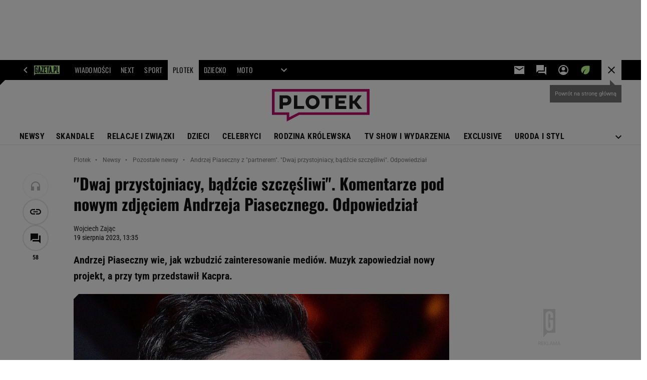

--- FILE ---
content_type: text/css
request_url: https://biv.gazeta.pl/resources/privacy-consent-manager/css/ot.css?c=1764579138884
body_size: 6218
content:
:root {
  /* DomyĹlne wartoĹci zmiennych CSS */
  --ot-accept-button-bg-color: #beff96;
  --ot-logo-url: url("https://biv.gazeta.pl/resources/privacy-consent-manager/logos/gazetapl.svg");
  --ot-font-color: #111;
  --ot-logo-height: 40px;
}

@font-face {
  font-display: swap;
  font-family: "roboto_fallback";
  font-stretch: 100%;
  font-style: normal;
  font-weight: 100 900;
  src:
    local("Roboto"),
    url("https://static.im-g.pl/css/fonts/roboto-variable-wdth-wght-latin-ext-v1.woff2")
      format("woff2");
}

@font-face {
  font-family: "robotocondensed_fallback";
  font-style: normal;
  font-weight: 100 900;
  font-stretch: 75%;
  font-display: swap;
  src: url("https://static.im-g.pl/css/fonts/roboto-variable-wdth-wght-latin-ext-v1.woff2")
    format("woff2");
}

@font-face {
  font-family: "oswald_";
  src: local("Roboto"), local("Roboto-Regular");
  font-weight: 400;
  ascent-override: 146.1915%;
  descent-override: 35.4144%;
  size-adjust: 81.6053%;
}

@font-face {
  font-display: swap;
  font-family: oswald;
  font-style: normal;
  font-weight: 200 700;
  src: url("https://static.im-g.pl/css/fonts/oswald-variable-wght-latin-ext-v1.woff2")
    format("woff2");
}

@keyframes clsFix {
  0% {
    opacity: 0;
  }

  100% {
    opacity: 1;
  }
}

@keyframes setMaxHeight {
  from {
    max-height: unset;
  }

  to {
    max-height: 60vh;
  }
}

.partners-legitimate-interest {
  font-family: roboto, roboto_, roboto_fallback !important;
}

#onetrust-policy-title {
  font:
    normal normal bold 20px/26px oswald,
    oswald_ !important;
  color: #111 !important;
  padding-left: 20px !important;
}

@media screen and (max-width: 768px) {
  #onetrust-policy-title {
    font-size: 18px !important;
    width: calc(100% - 20px) !important;
    padding-right: 0 !important;
    padding-left: 15px !important;
  }
}

.banner-header {
  padding-bottom: 30px !important;
}

#onetrust-consent-sdk {
  animation-name: clsFix;
  animation-duration: 0.1s;
  position: absolute;
  z-index: 99999999;
}

#onetrust-banner-sdk #onetrust-accept-btn-handler,
#onetrust-banner-sdk #onetrust-reject-all-handler,
#onetrust-banner-sdk #onetrust-pc-btn-handler {
  height: unset !important;
}

#onetrust-banner-sdk .banner_logo {
  display: block !important;
  margin-left: 20px;
  height: var(--ot-logo-height);
  background-image: var(--ot-logo-url);
  background-repeat: no-repeat;
}

.ot-pc-scrollbar .ot-link-btn.back-btn-handler {
  display: none !important;
}

#onetrust-pc-sdk #vendor-search-handler {
  margin-left: 0 !important;
  border-radius: 0 !important;
}

#onetrust-pc-sdk #vendor-search-handler::placeholder {
  font-style: normal !important;
}

.ot-acc-cntr.ot-iab-acc {
  border-top: 1px solid #e2e2e2 !important;
}

body #onetrust-pc-sdk .ot-tgl input:checked + .ot-switch .ot-switch-nob {
  background-color: #111111 !important;
}

#ot-sel-blk {
  display: none !important;
}

#onetrust-pc-sdk .ot-fltr-cntr {
  right: 20px !important;
  top: 5px !important;
}

#onetrust-pc-sdk #ot-fltr-cnt {
  right: 20px;
  left: unset !important;
  border-radius: 0 !important;
  box-shadow: 0px 6px 38px #0000004d !important;
}

@media only screen and (max-width: 600px) {
  #onetrust-pc-sdk #ot-fltr-cnt {
    right: 8px !important;
    top: 42px !important;
  }
}

#onetrust-pc-sdk #filter-btn-handler svg path {
  fill: #000 !important;
}

#onetrust-pc-sdk #clear-filters-handler {
  text-align: right;
}
#onetrust-pc-sdk #filter-btn-handler {
  background-color: #e5e5e5 !important;
  border: 1px solid #e5e5e5 !important;
}

@media only screen and (min-width: 600px) {
  #onetrust-pc-sdk.ot-addtl-vendors #ot-lst-cnt:not(.ot-host-cnt) {
    width: calc(100% - 38px) !important;
    max-height: calc(100% - 31px) !important;
  }
}

@media only screen and (max-width: 600px) {
  #onetrust-pc-sdk #ot-lst-cnt {
    min-width: unset !important;
    padding: 0 5px 0 15px !important;
    width: calc(100% - 30px) !important;
  }
}

#onetrust-pc-sdk .ot-search-cntr > svg {
  right: 0 !important;
  top: 5px !important;
}

#onetrust-pc-sdk #ot-pc-hdr {
  margin: 2px 0 0 20px !important;
}

@media screen and (max-width: 768px) {
  #onetrust-pc-sdk #ot-pc-hdr {
    margin: 4px 0 0 15px !important;
  }

  #onetrust-pc-sdk .ot-lst-subhdr {
    margin-top: 10px;
  }
}

#onetrust-pc-sdk .ot-search-cntr {
  width: 92% !important;
}

#onetrust-consent-sdk #onetrust-pc-sdk .ot-acc-grpcntr.ot-acc-txt,
#onetrust-consent-sdk
  #onetrust-pc-sdk
  .ot-acc-txt
  .ot-subgrp-tgl
  .ot-switch.ot-toggle {
  background-color: #f5f5f5 !important;
}

#onetrust-pc-sdk .ot-acc-cntr > .ot-acc-hdr {
  background-color: transparent !important;
}

#onetrust-pc-sdk .ot-acc-cntr button[aria-expanded="true"] ~ .ot-acc-txt {
  background-color: #f5f5f5 !important;
}

#onetrust-pc-sdk.ot-addtl-vendors #ot-lst-cnt:not(.ot-host-cnt) ul li {
  background-color: #fff;
}

#onetrust-pc-sdk.ot-addtl-vendors
  #ot-lst-cnt:not(.ot-host-cnt)
  ul
  li:first-child {
  margin-top: 10px;
}

.ot-obj-leg-btn-handler.ot-active-leg-btn {
  background-color: #111 !important;
  border-color: #111 !important;
}

.ot-remove-objection-handler {
  color: #111 !important;
}

@media screen and (max-width: 768px) {
  #onetrust-pc-sdk .ot-search-cntr {
    width: 82% !important;
  }

  #prev-pc-btn-handler span {
    color: transparent;
  }
}

#onetrust-pc-sdk .ot-chkbox input:checked ~ label::before,
#onetrust-pc-sdk .ot-chkbox input[aria-checked="mixed"] ~ label::before {
  background-color: #111 !important;
  border-radius: 0 !important;
  border: 2px solid #111 !important;
}

#onetrust-pc-sdk .ot-chkbox label::before,
#onetrust-pc-sdk .ot-chkbox label::after {
  border-radius: 0 !important;
}

#onetrust-pc-sdk .ot-chkbox label::before {
  border-radius: 0 !important;
  border: 2px solid #111 !important;
  height: 16px !important;
  width: 16px !important;
}

#onetrust-consent-sdk,
#onetrust-consent-sdk * {
  filter: none;
}

.ot-sdk-row.ot-cat-grp .save-preference-btn-handler {
  margin-right: 0 !important;
}

.ot-gv-acc .ot-acc-hdr {
  display: flex !important;
}

.ot-gv-acc .ot-acc-hdr .ot-vensec-title {
  width: 72% !important;
}

.ot-gv-acc .ot-acc-hdr .ot-sel-all-chkbox {
  width: 25.5% !important;
}

#onetrust-pc-sdk #vendor-search-handler {
  height: 40px !important;
}

#onetrust-consent-sdk #onetrust-accept-btn-handler span,
#onetrust-consent-sdk #onetrust-pc-btn-handler,
#onetrust-pc-sdk #accept-recommended-btn-handler span,
#onetrust-pc-sdk .save-preference-btn-handler span {
  text-transform: uppercase;
  border-radius: 0 !important;
}

#onetrust-consent-sdk a:focus,
#onetrust-consent-sdk a:active,
#onetrust-consent-sdk #onetrust-pc-btn-handler,
#onetrust-consent-sdk #onetrust-pc-btn-handler.cookie-setting-link,
#onetrust-pc-sdk #close-pc-btn-handler.ot-close-icon {
  outline: none;
  -moz-outline-style: initial;
}

#onetrust-policy-text a,
#onetrust-button-group .cookie-setting-link {
  text-decoration: none !important;
}

#ot-sdk-btn-floating,
amp-consent #post-consent-ui,
.ot-pc-logo,
.ot-pc-footer-logo {
  display: none !important;
}

#onetrust-banner-sdk .ot-b-addl-desc,
#onetrust-banner-sdk #onetrust-policy-text,
#onetrust-banner-sdk .ot-dpd-desc {
  line-height: 1.25;
}

#onetrust-banner-sdk .ot-dpd-title {
  padding-bottom: 0;
  font-size: 12px;
  font-weight: normal;
}

/* bloki tekstowe na pierwszej warstwie */
#onetrust-banner-sdk #onetrust-policy-text,
#onetrust-banner-sdk :not(.ot-dpd-desc) > .ot-b-addl-desc,
#onetrust-banner-sdk .ot-dpd-container {
  margin: 0 20px 5px 20px;
  color: #111111 !important;
  font:
    400 14px/22px roboto,
    roboto_fallback,
    sans-serif !important;
}

/* zaufani partnerzy i typy zgÄĹd inline */
#onetrust-banner-sdk .onetrust-vendors-list-handler,
#onetrust-banner-sdk .ot-dpd-title,
#onetrust-banner-sdk .ot-dpd-content,
#onetrust-banner-sdk .ot-dpd-desc {
  display: inline;
  margin: 0;
}

/* gorny odstep buttonow dowiedz sie wiecej i akceptuj */
@media screen and (min-width: 768px) {
  #onetrust-banner-sdk #onetrust-button-group-parent {
    padding: 20px 20px 0 !important;
  }

  .ot-sdk-container {
    max-height: 490px !important;
    overflow: hidden !important;
  }

  #onetrust-pc-sdk #ot-lst-title h3 {
    padding-bottom: 10px !important;
  }
}

@media screen and (max-width: 768px) {
  #onetrust-banner-sdk #onetrust-button-group-parent {
    padding: 15px 15px 0 !important;
  }

  #onetrust-policy-text {
    margin-right: 0 !important;
    width: calc(100% - 30px) !important;
  }
}

/* poprawa wyglĂÂdu baretki z krzyzykiem zamykajacym */
#onetrust-pc-sdk .ot-pc-header {
  height: 29px;
}

/* ukrycie krzyzyka zamykajacego */
#onetrust-pc-sdk #close-pc-btn-handler.ot-close-icon {
  display: none;
}

/* scroll blocking */
body.oneTrustMobile {
  position: fixed;
  max-width: 100%;
}

body.oneTrustDesktop {
  height: calc(100vh + 0.5px);
  overflow: hidden;
  margin-right: -12px;
}

/* prev button */
#onetrust-consent-sdk #onetrust-pc-sdk .ot-pc-header {
  border: 0;
  padding: 10px 0px 10px 10px;
}

#onetrust-consent-sdk #onetrust-pc-sdk .ot-pc-footer {
  border: 0;
  background-color: #fff;
  z-index: 1;
}

#onetrust-consent-sdk #ot-pc-title {
  text-align: center;
  padding-top: 10px !important;
  margin-top: 0 !important;
  position: sticky;
  background-color: #fff;
  z-index: 2;
  top: 0;
  height: 26px !important;
}

@media screen and (max-width: 600px) {
  #onetrust-consent-sdk #ot-pc-title {
    top: -2px;
  }
}

#onetrust-consent-sdk #onetrust-pc-sdk #close-pc-btn-handler.ot-close-icon {
  top: 14px;
  right: 14px;
}

#onetrust-consent-sdk #onetrust-banner-sdk .ot-close-icon,
#onetrust-consent-sdk #onetrust-pc-sdk .ot-close-icon,
#onetrust-consent-sdk #ot-sync-ntfy .ot-close-icon {
  background-image: url("[data-uri]");
}

#onetrust-consent-sdk #prev-pc-btn-handler {
  background-image: url("data:image/svg+xml,%3Csvg xmlns='http://www.w3.org/2000/svg' width='8.645' height='14' viewBox='0 0 8.645 14'%3E%3Cpath d='M20.645,20.6,15.3,15.25l5.343-5.355L19,8.25l-7,7,7,7Z' transform='translate(-12 -8.25)' fill='currentColor'/%3E%3C/svg%3E");
  color: var(--ot-font-color) !important;
  background-color: transparent !important;
  border-color: transparent !important;
  max-width: 100% !important;
  padding: 0 !important;
  border: 0 !important;
  background-repeat: no-repeat;
  position: absolute;
  top: 22px;
  left: 20px;
  width: auto;
  z-index: 10;
}

#onetrust-consent-sdk #prev-pc-btn-handler span {
  padding-left: 15px;
  text-transform: uppercase;
  font-weight: 600;
  display: inline-block;
  font:
    800 14px/1.1 robotocondensed_fallback,
    sans-serif;
}

@media screen and (max-width: 600px) {
  #onetrust-consent-sdk #prev-pc-btn-handler span {
    visibility: hidden;
  }
}

#onetrust-consent-sdk #prev-pc-btn-handler:focus {
  outline-width: 0 !important;
}

#onetrust-pc-sdk #ot-pc-content {
  bottom: 80px !important;
  top: 8px !important;
  text-align: right !important;
  overflow-x: hidden !important;
  margin-top: -35px;
}

@media screen and (min-width: 768px) {
  #onetrust-pc-sdk #ot-pc-content {
    padding-right: 16px !important;
    margin: 1px 3px 0 17px !important;
    width: calc(100% - 38px) !important;
  }
}

#onetrust-pc-sdk #ot-pc-content::-webkit-scrollbar-thumb {
  background-color: #ccc;
}

/* ux */

#onetrust-pc-sdk .ot-switch-nob {
  background-color: #111111;
}

.ot-link-btn {
  color: #111111 !important;
}

.ot-always-active {
  color: #757575 !important;
  font:
    700 12px/20px robotocondensed_fallback,
    sans-serif !important;
}

#onetrust-banner-sdk.otCenterRounded {
  max-width: 800px !important;
  border-radius: 0 !important;
  left: 0 !important;
}

#onetrust-group-container p,
#onetrust-group-container span,
#onetrust-group-container h3,
#onetrust-group-container a,
#onetrust-group-container button,
#ot-pc-content #ot-pc-desc,
#ot-pc-content #ot-pc-desc > a {
  font:
    400 14px/20px roboto,
    Arial,
    sans-serif !important;
  border-radius: 0 !important;
}

#onetrust-group-container a,
#ot-pc-content #ot-pc-desc > a,
#ot-pc-desc .ot-link-btn {
  font-weight: 700 !important;
}

#onetrust-group-container p,
#onetrust-group-container span,
#onetrust-group-container h3 {
  color: #111111 !important;
}

#onetrust-group-container a,
#onetrust-group-container button {
  color: #111111 !important;
  font-weight: bold !important;
}

#onetrust-consent-sdk #onetrust-banner-sdk *:focus,
#onetrust-consent-sdk #onetrust-banner-sdk:focus {
  outline-width: 0 !important;
}

@keyframes changeScrollSnap {
  0%,
  80% {
    scroll-snap-type: y mandatory;
  }
  100% {
    scroll-snap-type: y proximity; /* lub none */
  }
}

#onetrust-banner-sdk #onetrust-policy {
  margin-top: 20px !important;
  max-height: 390px;
  overflow-y: auto;
  animation-name: setMaxHeight;
  animation-duration: 1.2s;
}

#onetrust-banner-sdk #onetrust-policy > *:first-child {
  scroll-snap-align: start;
}

#onetrust-banner-sdk.otCenterRounded {
  max-height: 92% !important;
}

@media screen and (max-width: 767px) {
  #onetrust-banner-sdk #onetrust-policy {
    overflow-y: auto;
    max-height: 60vh;
    animation: changeScrollSnap 1.5s forwards;
  }
}

#onetrust-banner-sdk #onetrust-button-group {
  display: flex !important;
  justify-content: space-between;
  flex-wrap: wrap;
}

#onetrust-banner-sdk .banner-actions-container {
  float: none !important;
  width: 100% !important;
  max-width: fit-content;
}

#onetrust-consent-sdk #onetrust-accept-btn-handler,
#onetrust-banner-sdk #onetrust-reject-all-handler {
  border-radius: 0 !important;
  overflow: hidden !important;
  background: var(--ot-accept-button-bg-color) 0% 0% no-repeat padding-box !important;
  border: 0;
  color: var(--ot-font-color) !important;
}

#onetrust-consent-sdk #onetrust-accept-btn-handler {
  color: var(--ot-accept-button-color) !important;
  max-height: 40px !important;
}

#onetrust-consent-sdk #onetrust-accept-btn-handler,
#onetrust-banner-sdk #onetrust-reject-all-handler,
#onetrust-consent-sdk #onetrust-accept-btn-handler span,
#onetrust-banner-sdk #onetrust-reject-all-handler span {
  font:
    700 14px/1.3 robotocondensed_fallback,
    sans-serif !important;
}

#onetrust-pc-btn-handler {
  font:
    700 14px/1.3 robotocondensed_fallback,
    sans-serif !important;
  border: 2px solid #e5e5e5 !important;
  padding: 0 20px !important;
  max-height: 40px !important;
  min-height: 40px !important;
  min-width: 262px !important;
  color: #111111 !important;
}

.ot-btn-container #accept-recommended-btn-handler,
.ot-btn-container .ot-pc-refuse-all-handler,
.ot-btn-container .save-preference-btn-handler,
#filter-apply-handler,
#filter-cancel-handler {
  font:
    700 14px/1.3 robotocondensed_fallback,
    sans-serif !important;
  border: 2px solid #e5e5e5 !important;
  padding: 0 20px !important;
  min-height: 40px !important;
  color: #111111 !important;
  background-color: transparent !important;
  border-radius: 0 !important;
  text-transform: uppercase !important;
}

#filter-cancel-handler {
  margin-right: 5px;
}

#onetrust-pc-sdk .ot-fltr-opt {
  width: 90% !important;
  margin-bottom: 20px !important;
}

#onetrust-pc-sdk .ot-vlst-cntr .ot-ext-lnk,
#onetrust-pc-sdk .ot-ven-hdr .ot-ext-lnk {
  background-image: url("data:image/svg+xml,%3Csvg xmlns='http://www.w3.org/2000/svg' viewBox='0 0 511.626 511.627'%3E%3Cg fill='%23000000'%3E%3Cpath d='M392.857 292.354h-18.274c-2.669 0-4.859.855-6.563 2.573-1.718 1.708-2.573 3.897-2.573 6.563v91.361c0 12.563-4.47 23.315-13.415 32.262-8.945 8.945-19.701 13.414-32.264 13.414H82.224c-12.562 0-23.317-4.469-32.264-13.414-8.945-8.946-13.417-19.698-13.417-32.262V155.31c0-12.562 4.471-23.313 13.417-32.259 8.947-8.947 19.702-13.418 32.264-13.418h200.994c2.669 0 4.859-.859 6.57-2.57 1.711-1.713 2.566-3.9 2.566-6.567V82.221c0-2.662-.855-4.853-2.566-6.563-1.711-1.713-3.901-2.568-6.57-2.568H82.224c-22.648 0-42.016 8.042-58.102 24.125C8.042 113.297 0 132.665 0 155.313v237.542c0 22.647 8.042 42.018 24.123 58.095 16.086 16.084 35.454 24.13 58.102 24.13h237.543c22.647 0 42.017-8.046 58.101-24.13 16.085-16.077 24.127-35.447 24.127-58.095v-91.358c0-2.669-.856-4.859-2.574-6.57-1.713-1.718-3.903-2.573-6.565-2.573z'/%3E%3Cpath d='M506.199 41.971c-3.617-3.617-7.905-5.424-12.85-5.424H347.171c-4.948 0-9.233 1.807-12.847 5.424-3.617 3.615-5.428 7.898-5.428 12.847s1.811 9.233 5.428 12.85l50.247 50.248-186.147 186.151c-1.906 1.903-2.856 4.093-2.856 6.563 0 2.479.953 4.668 2.856 6.571l32.548 32.544c1.903 1.903 4.093 2.852 6.567 2.852s4.665-.948 6.567-2.852l186.148-186.148 50.251 50.248c3.614 3.617 7.898 5.426 12.847 5.426s9.233-1.809 12.851-5.426c3.617-3.616 5.424-7.898 5.424-12.847V54.818c-.001-4.952-1.814-9.232-5.428-12.847z'/%3E%3C/g%3E%3C/svg%3E") !important;
}

#onetrust-policy > * {
  padding-bottom: 15px !important;
}

@media screen and (max-width: 768px) {
  #onetrust-button-group-parent {
    box-shadow: 0px -3px 4px rgba(0, 0, 0, 0.2) !important;
  }
}

#onetrust-pc-sdk {
  max-width: 800px !important;
  width: 100% !important;
}

#ot-category-title {
  padding: 5px 0 0 !important;
}

#ot-lst-title {
  margin-top: -45px !important;
}

#ot-pc-title,
#ot-lst-title h3 {
  padding: 0 !important;
}

#ot-pc-title,
#ot-category-title,
#ot-lst-title h3 {
  display: block !important;
  text-align: center !important;
  color: #222 !important;
  font:
    700 16px/21px oswald,
    oswald_ !important;
  text-transform: uppercase !important;
}

#ot-pc-desc {
  color: #757575;
}

#ot-pc-desc a {
  text-decoration: none !important;
  color: #111 !important;
}

#ot-pc-desc a:focus {
  outline-width: 0 !important;
}

.ot-cat-header {
  color: #222 !important;
  display: flex !important;
  align-items: center !important;
  margin-top: 2px !important;
  flex-direction: row;
  flex-wrap: wrap !important;
}

.ot-pur-vdr-count {
  width: 100% !important;
  margin-top: 5px !important;
}

#accept-recommended-btn-handler {
  font:
    600 14px/20px roboto,
    Arial,
    sans-serif !important;
  overflow: hidden !important;
}

.save-preference-btn-handler,
.ot-pc-refuse-all-handler {
  font:
    600 14px/20px roboto,
    Arial,
    sans-serif !important;
  overflow: hidden !important;
  color: #1371c3 !important;
  border-color: #1371c3 !important;
  border: 2px solid #1371c3 !important;
  background-color: #ffffff !important;
}

#ot-pc-desc,
#onetrust-policy {
  margin-right: 3px !important;
}

#ot-pc-desc::-webkit-scrollbar-thumb,
#onetrust-policy::-webkit-scrollbar-thumb {
  background-color: #ccc;
}

#ot-pc-desc::-webkit-scrollbar {
  width: 10px;
}

@media screen and (min-width: 600px) {
  #onetrust-pc-sdk #ot-pc-content::-webkit-scrollbar {
    width: 4px !important;
    padding-right: 3px !important;
  }
}

#onetrust-policy::-webkit-scrollbar {
  width: 10px;
}

.ot-pc-scrollbar::-webkit-scrollbar {
  width: 4px !important;
}

#ot-pc-desc::-webkit-scrollbar-thumb,
#onetrust-policy::-webkit-scrollbar-thumb {
  border: 3px solid #fff;
  background-clip: padding-box;
  background: #ccc;
}

#ot-pc-desc::-webkit-scrollbar-track,
#onetrust-policy::-webkit-scrollbar-track {
  margin-right: 20px;
}

#onetrust-pc-sdk #ot-anchor {
  display: none !important;
}

@media screen and (max-width: 600px) {
  #onetrust-pc-sdk .ot-pc-footer {
    border-top: 1px solid #d8d8d8 !important;
  }

  .ot-pc-footer button {
    width: 100% !important;
  }

  #onetrust-pc-sdk.ot-ftr-stacked #ot-pc-content {
    bottom: 130px !important;
    padding-left: 3px !important;
  }
}

@media screen and (min-width: 601px) {
  #onetrust-pc-sdk .ot-btn-container {
    display: flex;
    justify-content: space-between;
    flex-flow: row-reverse;
    margin: 0px 20px -6px 20px;
  }

  .ot-pc-footer button {
    width: auto !important;
  }
}

@media screen and (max-width: 600px) {
  #ot-pc-desc {
    max-height: calc(100vh - 408px) !important;
    overflow-y: auto !important;
    border: 1px solid #ccc !important;
    padding: 10px !important;
    max-width: calc(100% - 20px) !important;
  }
}

@media screen and (min-width: 601px) {
  #ot-pc-desc {
    max-height: 180px !important;
    overflow-y: auto !important;
    border: 1px solid #ccc !important;
    padding: 10px !important;
    max-width: calc(100% - 20px) !important;
  }

  #onetrust-pc-sdk {
    height: 520px !important;
  }
}

@media only screen and (max-width: 500px) {
  #onetrust-banner-sdk .banner-actions-container,
  #onetrust-banner-sdk #onetrust-pc-btn-handler,
  #onetrust-accept-btn-handler {
    width: 100% !important;
    max-width: none !important;
  }

  #onetrust-banner-sdk #onetrust-pc-btn-handler,
  #onetrust-banner-sdk #onetrust-accept-btn-handler,
  .banner-actions-container {
    margin-bottom: 15px !important;
  }
  #onetrust-banner-sdk #onetrust-accept-btn-handler {
    margin-bottom: 3px !important;
  }

  #onetrust-banner-sdk #onetrust-policy-text {
    margin: 0 15px 5px 15px !important;
  }
}

#onetrust-pc-sdk #accept-recommended-btn-handler {
  margin-right: 0 !important;
}

#onetrust-pc-sdk .ot-tgl input:checked + .ot-switch .ot-switch-nob {
  background-color: #111 !important;
}

/* ab v3 */
@media screen and (min-width: 601px) {
  .ot-pc-footer #accept-recommended-btn-handler {
    margin-left: 20px !important;
  }

  .ot-pc-footer button {
    height: 40px !important;
    padding: 3px 10px !important;
  }

  .ot-pc-footer button span {
    padding: 0 !important;
  }
}

@media screen and (max-width: 600px) {
  .ot-pc-footer button {
    display: inline-block !important;
    width: auto !important;
  }

  .ot-pc-footer .ot-btn-container {
    display: flex !important;
    flex-wrap: wrap-reverse;
    margin: 0 15px 15px !important;
    align-items: center;
    justify-content: space-between;
  }

  .ot-pc-footer .save-preference-btn-handler,
  .ot-pc-footer .ot-pc-refuse-all-handler,
  .ot-pc-footer #accept-recommended-btn-handler {
    height: 40px !important;
    padding: 3px 20px !important;
    margin: 0 !important;
  }

  .ot-pc-footer .save-preference-btn-handler span,
  .ot-pc-footer .ot-pc-refuse-all-handler span,
  .ot-pc-footer #accept-recommended-btn-handler span {
    padding: 0 !important;
  }

  .ot-pc-footer .save-preference-btn-handler {
    width: 100% !important;
    margin: 15px 0 !important;
  }
}

#accept-recommended-btn-handler--hidden {
  display: none !important;
}

.ot-pc-footer {
  box-shadow: 0 -5px 10px -5px rgb(115 115 115 / 75%) !important;
}

#onetrust-pc-sdk .ot-switch-nob {
  background-color: #ccc !important;
  border: 1px solid #ccc !important;
  height: 20px !important;
  width: 41px !important;
}

#onetrust-pc-sdk .ot-switch-nob:before {
  height: 15px !important;
  width: 15px !important;
}

#onetrust-pc-sdk .ot-accordion-layout.ot-cat-item,
#onetrust-pc-sdk .ot-cat-item > button {
  border-radius: 0 !important;
}

@media screen and (min-width: 601px) {
  #onetrust-pc-sdk.otPcCenter {
    top: 10% !important;
  }
}

#onetrust-pc-sdk.ot-ftr-stacked .ot-btn-container {
  @media only screen and (max-width: 500px) {
    width: calc(100% - 30px) !important;
  }
}

#onetrust-pc-sdk .ot-fltr-btns {
  display: flex !important;
  justify-content: space-between;
}

#clear-filters-handler {
  font:
    normal normal bold 14px/18px robotocondensed_fallback,
    sans-serif !important;
  color: #111 !important;
}

/* zaufani partnerzy 2gi ekran */
#onetrust-pc-sdk #ot-fltr-modal .ot-label-txt {
  font:
    400 12px/1.3 roboto,
    roboto_fallback,
    sans-serif !important;
  color: #111 !important;
}

#onetrust-pc-sdk.ot-addtl-vendors .ot-plus-minus ~ .ot-sel-all-chkbox {
  right: 0 !important;
}

#onetrust-pc-sdk #ot-pc-lst .ot-tgl-cntr {
  right: 0 !important;
  top: 20px !important;
}

#onetrust-pc-sdk #ot-pc-lst {
  top: 64px;
}

#onetrust-consent-sdk #onetrust-pc-sdk .ot-ven-link,
#onetrust-consent-sdk #onetrust-pc-sdk h4 {
  color: #111 !important;
  font:
    700 14px/1.3 roboto,
    roboto_fallback,
    sans-serif !important;
}

#onetrust-pc-sdk .ot-ven-hdr {
  width: calc(100% - 60px) !important;
}

#onetrust-pc-sdk .ot-pur-vdr-count {
  font:
    400 12px/1.3 roboto,
    roboto_fallback,
    sans-serif !important;
}

#onetrust-pc-sdk .ot-vensec-title {
  color: #111 !important;
  font:
    700 14px/1.3 roboto,
    roboto_fallback,
    sans-serif !important;
}

#onetrust-consent-sdk #onetrust-pc-sdk .ot-ven-legclaim-link {
  color: #111 !important;
  font:
    400 12px/1.3 roboto,
    roboto_fallback,
    sans-serif !important;
}

/* stylowanie dla inputÄĹw i buttonÄĹw */

#onetrust-consent-sdk input {
  border: 1px solid #ccc !important;
  color: #111 !important;
  box-shadow: inset 0px 0px 0px 1px transparent !important;
  outline: none !important;
}

#onetrust-consent-sdk input:hover {
  border-color: #111 !important;
}

#onetrust-consent-sdk input:hover,
#onetrust-consent-sdk input:focus {
  color: #111 !important;
}

#onetrust-consent-sdk input:focus {
  border-color: #111 !important;
  box-shadow: inset 0px 0px 0px 1px #111 !important;
}

#onetrust-consent-sdk input[placeholder]::placeholder {
  color: #757575 !important;
  transition: 0.2s all ease-out !important;
}

#onetrust-consent-sdk input[placeholder]::-webkit-input-placeholder {
  color: #757575 !important;
  transition: 0.2s all ease-out !important;
}

#onetrust-consent-sdk input[placeholder]:-moz-placeholder {
  color: #757575 !important;
  transition: 0.2s all ease-out !important;
}

#onetrust-consent-sdk input[placeholder]::-moz-placeholder {
  color: #757575 !important;
  transition: 0.2s all ease-out !important;
}

#onetrust-consent-sdk input[placeholder]:-ms-input-placeholder {
  color: #757575 !important;
  transition: 0.2s all ease-out !important;
}

#onetrust-consent-sdk #onetrust-pc-sdk *:focus,
#onetrust-consent-sdk #onetrust-pc-sdk .ot-vlst-cntr > a:focus {
  outline: 0 !important;
  outline-offset: 0 !important;
}

#partners-legitimate-interest-checkbox {
  opacity: 1 !important;
  accent-color: #333333 !important;
  appearance: auto;
}
